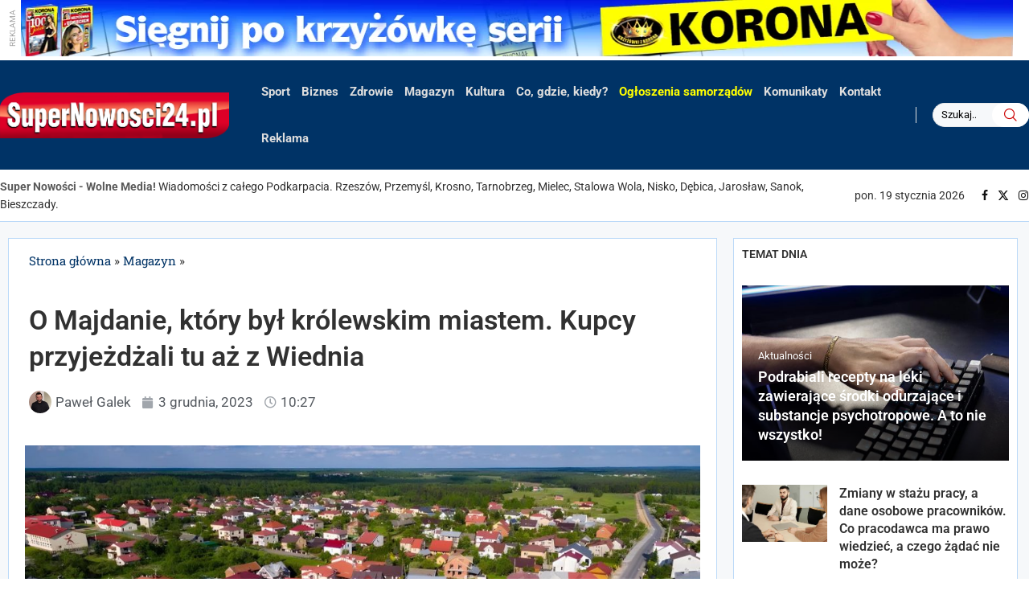

--- FILE ---
content_type: application/javascript
request_url: https://supernowosci24.pl/wp-content/themes/soledad/js/r-main.js?ver=1768810025
body_size: 3371
content:
const imgLocation = "https://supernowosci24.pl/wp-content/uploads/displays/";
const prefix = "ad";
const defaultValue = 300;

//na głównej stronie, w treści artykułu, w prawej kolumnie na podstronach i w wersji mobilnej 300x150
const frontPage = [
  {
    name: "ad-Kino ZORZA", //musi być unikatowa oraz zaczynać się od prefixu ad
    src: imgLocation + "KinoZorza_BANER_350x150.jpg", //nazwa pliku
    link: "https://www.kinozorza.pl/", //adres docelowy, jeśli nie ma być linku to "#"
    alt: "Kino ZORZA", //atrybut alt grafiki
    width: defaultValue, //defaultValue = 300, moze byc też defaultValue*2 lub 600, albo defaultValue*3 lub 900
  },
  {
    name: "ad-zielarnia lawenda",
    src: imgLocation + "lawenda2.jpg",
    link: "https://zielarnia24.pl/",
    alt: "zielarnia lawenda",
    width: defaultValue,
  },

  {
    name: "ad-filharmonia rzeszów",
    src: imgLocation + "Filharmonia3.png",
    link: "https://copa.pl/miasta/#Rzesz%C3%B3w",
    alt: "filharmonia rzeszów",
    width: defaultValue,
  },
  // {
  //   name: "ad-Techmark Stihl",
  //   src: imgLocation + "techmark promocja robota koszacego ok2.jpg",
  //   link: "https://sklep.techmark.rzeszow.pl/",
  //   alt: "Techmark Stihl",
  //   width: defaultValue,
  // },
  {
    name: "ad-Agencja Promocyjna",
    src: imgLocation + "Pracownik Ochrony baner 350x150.png",
    link: "#",
    alt: "Agencja Promocyjna Komfort-Market",
    width: defaultValue,
  },

  {
    name: "ad-krzyżowki 1",
    src: imgLocation + "RT_1.jpg",
    link: "https://pressmedia.com.pl/krzyzowki/",
    alt: "Krzyżówki z koroną",
    width: defaultValue,
  },
  {
    name: "ad-krzyżowki 2",
    src: imgLocation + "RT_2.jpg",
    link: "https://pressmedia.com.pl/krzyzowki/",
    alt: "Krzyżówki z koroną",
    width: defaultValue,
  },
  {
    name: "ad-krzyżowki 3",
    src: imgLocation + "RT_3.jpg",
    link: "https://pressmedia.com.pl/krzyzowki/",
    alt: "Krzyżówki z koroną",
    width: defaultValue,
  },
  {
    name: "ad-krzyżowki 4",
    src: imgLocation + "RT_4.jpg",
    link: "https://pressmedia.com.pl/krzyzowki/",
    alt: "Krzyżówki z koroną",
    width: defaultValue,
  },
  {
    name: "ad-Helios",
    src: imgLocation + "DREAM.jpg",
    link: "https://helios.pl/rzeszow/kino-helios-galeria/sale-dream",
    alt: "Helios",
    width: defaultValue,
  },
  {
    name: "ad-cukiernia rak",
    src: imgLocation + "baner cukiernia rak zwykly dzionek.jpg",
    link: "#",
    alt: "cukiernia rak",
    width: defaultValue,
  },
  {
    name: "ad-Bryksy",
    src: imgLocation + "supernowiny_300x150.jpg",
    link: "https://bryksy.pl/inwestycje/kwadrat-etap-2",
    alt: "Bryksy",
  },
  //  {
  //    name: "ad-spar 2",
  //    src: imgLocation + "SPAR_hit miesiaca_grudzien_ulotka_A3-1.jpg",
  //    link: imgLocation + "SPAR_hit miesiaca_grudzien_ulotka_A3.pdf",
  //    alt: "spar 2",
  //    width: defaultValue,
  //  },
  //  {
  //    name: "ad-innovation",
  //    src: imgLocation + "Innovation 300x150.jpg",
  //    link: "https://innovationdentalclinic.pl/",
  //    alt: "innovation ",
  //    width: defaultValue,
  //  },
  {
    name: "ad-radio centrum",
    src: imgLocation + "RadioCentrum300x150.jpg",
    link: "https://radiocentrum.pl/",
    alt: "radio centrum",
    width: defaultValue,
  },
  {
    name: "ad-unimet",
    src: imgLocation + "unimet-01.2026-300x150.jpg",
    link: "https://unimetplaza.pl/sklepy-unimet/unimet-rzeszow/",
    alt: "unimet'",
    width: defaultValue,
  },
];

//szeroki pod "hero section" 1050x150
const midPage = [
  {
    name: "MEDYK rehabilitacja",
    src: imgLocation + "baner hpv sn.PNG",
    link: "https://www.medyk.rzeszow.pl/nowe-bezplatne-badania-przesiewowe-test-hpv/",
    alt: "MEDYK hpv ",
  },

  {
    name: "MEDYK moje zdrowie",
    src: imgLocation + "baner mammografia sn.PNG",
    link: "https://www.medyk.rzeszow.pl/profilaktyka-raka-piersi/",
    alt: "MEDYK mammografia ",
  },
  {
    name: "MEDYK stomatologia",
    src: imgLocation + "Banery SN080126.PNG",
    link: "https://stomatologia.medyk.rzeszow.pl/implantologia/",
    alt: "MEDYK stomatologia ",
  },
  {
    name: "TeresaWerner",
    src: imgLocation + "1050x150 Teresa Werner - Krosno1601.jpg",
    link: "https://www.kupbilecik.pl/imprezy/182349/Krosno/Teresa+Werner/",
    alt: "kup bilet na występ Teresy Werner",
  },
];

//szeroki pod drugą sekcją strony głównej 1050x300
const midPageHigh = [
  {
    name: "Kasa stefczyka",
    src:
      imgLocation +
      "437_2025-STEFCZYK_SF-Rzeszów-Fit-I-RATA-GRA-baner-1050x300[DD] (3).gif",
    link: "https://www.kasastefczyka.pl/klienci-indywidualni/pozyczki/pozyczka-fit?utm_source=makroregion_poludniowy&utm_medium=mailing_supernowosci24&utm_campaign=pozyczka_fit",
    alt: "Kasa stefczyka",
  },
  {
    name: "Bryksy",
    src: imgLocation + "supernowiny_1050x300.jpg",
    link: "https://bryksy.pl/inwestycje/kwadrat-etap-2",
    alt: "Bryksy",
  },
];

//tymczasowe
const rightSideTop = [
  // {
  //   name: "Hyundai R",
  //   src: imgLocation + "inster_emptynesters_do_300x600_3.jpg",
  //   link: "https://auto-res.hyundai.pl/modele/inster",
  //   alt: "Hyundai R",
  // },
];

//szeroki pod sportem 1050x300
const midPageHighSport = [
  {
    name: "Unimet 5",
    src: imgLocation + "instaldoor-01.2026.jpg",
    link: "https://unimetplaza.pl/sklepy-unimet/unimet-rzeszow/",
    alt: "Unimet 5",
  },
  {
    name: "Unimet 7",
    src: imgLocation + "łazienkov-01.2026.jpg",
    link: "https://unimetplaza.pl/sklepy-unimet/unimet-rzeszow/",
    alt: "Unimet 7",
  },
  //  {
  //    name: "Unimet 5",
  //    src: imgLocation + "instaldoor-01.2026.jpg",
  //    link: "https://unimetplaza.pl/sklepy-unimet/unimet-rzeszow/",
  //    alt: "Unimet 5",
  //  },
];
const midPageHighPartner = [
  {
    name: "techmark3",
    src: imgLocation + "techmark3.png",
    link: "https://sklep.techmark.rzeszow.pl/",
    alt: "Techmark",
  },
  {
    name: "teatrMazIZona",
    src: imgLocation + "baner_maz_i_zona.jpg",
    link: "https://teatr-rzeszow.pl/",
    alt: "kup bilet do teatru",
  },
];
//nad menu, na samej górze strony 1260x60
const aboveMenu = [
  {
    name: "krzyzowki",
    src: imgLocation + "pasek-z-krzyzowkami_3.png",
    link: "https://pressmedia.com.pl/krzyzowki/",
    alt: "krzyzowki",
  },
];

//nad menu, na samej górze strony w widoku mobilnym
const aboveMenuMobile = [
  {
    name: "krzyzowki m",
    src: imgLocation + "pasek-z-krzyzowkami_3.png",
    link: "https://pressmedia.com.pl/krzyzowki/",
    alt: "krzyzowki m",
  },
];

//szeroki w treści artykułu 460x100
const postWide = [
  {
    name: "zielarnia lawenda",
    src: imgLocation + "lawenda2.jpg",
    link: "https://zielarnia24.pl/",
    alt: "zielarnia lawenda",
  },
  {
    name: "krzyzowki",
    src: imgLocation + "pasek 460 x 100_1.jpg",
    link: "https://pressmedia.com.pl/krzyzowki/",
    alt: "Krzyzówki z koroną",
  },
  {
    name: "krzyzowki",
    src: imgLocation + "pasek 460 x 100_wer2.jpg",
    link: "https://pressmedia.com.pl/krzyzowki/",
    alt: "Krzyzówki z koroną",
  },
  // {
  //   name: "ad-stihl",
  //   src: imgLocation + "stihl-promocja-zima2025-460x100-01.jpg",
  //   link: "https://www.stihlpromocje.pl/",
  //   alt: "stihl",
  // },
];

//na górze w widoku mobilnym 460x100
const mobileHero = [
  // {
  //   name: "Kasastefczyka4",
  //   src: imgLocation + "stefczyk.png",
  //   link: "https://www.kasastefczyka.pl/klienci-indywidualni/pozyczki/pozyczka-fit?utm_source=makroregion_poludniowy&utm_medium=push_supernowosci24.pl&utm_campaign=pozyczka_fit",
  //   alt: "Kasa stefczyka4",
  // },

  // {
  //   name: "Crf",
  //   src: imgLocation + "super nowości crf.png",
  //   link: "https://crf.bilety24.pl",
  //   alt: "crf",
  // },

  {
    name: "zielarnia lawenda",
    src: imgLocation + "lawenda2.jpg",
    link: "https://zielarnia24.pl/",
    alt: "zielarnia lawenda",
  },
  {
    name: "krzyzowki",
    src: imgLocation + "pasek 460 x 100_1.jpg",
    link: "https://pressmedia.com.pl/krzyzowki/",
    alt: "Krzyzówki z koroną",
  },
  {
    name: "krzyzowki",
    src: imgLocation + "pasek 460 x 100_wer2.jpg",
    link: "https://pressmedia.com.pl/krzyzowki/",
    alt: "Krzyzówki z koroną",
  },
  {
    name: "unimet 6",
    src: imgLocation + "łazienkov-01.2026.jpg",
    link: "https://unimetplaza.pl/sklepy-unimet/unimet-rzeszow/",
    alt: "unimet 6",
  },
  {
    name: "Unimet 9",
    src: imgLocation + "instaldoor-01.2026.jpg",
    link: "https://unimetplaza.pl/sklepy-unimet/unimet-rzeszow/",
    alt: "Unimet 9",
  },
  // {
  //   name: "Unimet 8",
  //   src: imgLocation + "STUDIO DECKOR.jpg",
  //   link: "https://unimetplaza.pl/sklepy-unimet/unimet-rzeszow/",
  //   alt: "Unimet 8",
  // },
  {
    name: "MEDYK rehabilitacja",
    src: imgLocation + "baner hpv sn.PNG",
    link: "https://www.medyk.rzeszow.pl/nowe-bezplatne-badania-przesiewowe-test-hpv/",
    alt: "MEDYK hpv ",
  },

  {
    name: "MEDYK moje zdrowie",
    src: imgLocation + "baner mammografia sn.PNG",
    link: "https://www.medyk.rzeszow.pl/profilaktyka-raka-piersi/",
    alt: "MEDYK mammografia ",
  },
  {
    name: "MEDYK stomatologia",
    src: imgLocation + "Banery SN080126.PNG",
    link: "https://stomatologia.medyk.rzeszow.pl/implantologia/",
    alt: "MEDYK stomatologia ",
  },
  {
    name: "techmark3",
    src: imgLocation + "techmark3.png",
    link: "https://sklep.techmark.rzeszow.pl/",
    alt: "Techmark",
  },
  {
    name: "teatrMazIZona",
    src: imgLocation + "baner_maz_i_zona.jpg",
    link: "https://teatr-rzeszow.pl/",
    alt: "kup bilet do teatru",
  },
  {
    name: "Kasa stefczyka",
    src:
      imgLocation +
      "437_2025-STEFCZYK_SF-Rzeszów-Fit-I-RATA-GRA-baner-1050x300[DD] (3).gif",
    link: "https://www.kasastefczyka.pl/klienci-indywidualni/pozyczki/pozyczka-fit?utm_source=makroregion_poludniowy&utm_medium=mailing_supernowosci24&utm_campaign=pozyczka_fit",
    alt: "Kasa stefczyka",
  },
  {
    name: "TeresaWerner",
    src: imgLocation + "1050x150 Teresa Werner - Krosno1601.jpg",
    link: "https://www.kupbilecik.pl/imprezy/182349/Krosno/Teresa+Werner/",
    alt: "kup bilet na występ Teresy Werner",
  },
  {
    name: "Bryksy",
    src: imgLocation + "supernowiny_1050x300.jpg",
    link: "https://bryksy.pl/inwestycje/kwadrat-etap-2",
    alt: "Bryksy",
  },
];

//stopka 280x238
const footer = [
  //  {
  //    name: "RAK BANER",
  //    src: imgLocation + "Rak.jpg",
  //    link: "#",
  //    alt: "RAK BANER",
  //  },
];

//funkcja wyświetla grafiki na głównej stronie, w treści artykułu, w prawej kolumnie na podstronach i w wersji mobilnej
async function selectA(element, count, array) {
  let usedNum = [];
  let i = 0;

  while (i < count) {
    let randomNum = Math.floor(Math.random() * array.length);

    if (
      !usedNum.includes(randomNum) /* && */
      // localStorage.getItem(array[randomNum].name) === null
    ) {
      let link = document.createElement("div");
      if (!(array[randomNum].link === "#")) {
        link.addEventListener("click", function () {
          window.open(array[randomNum].link, "_blank");
        });
      }

      let display = document.createElement("img");
      display.setAttribute("alt", array[randomNum].alt);
      display.setAttribute("src", array[randomNum].src);

      element.appendChild(link);
      link.appendChild(display);

      usedNum.push(randomNum);
      // localStorage[array[randomNum].name] = array[randomNum].name;

      checkAb(display);
      //console.log(getKeysStartingWithPrefix(prefix));

      i++;
      //if (i == count) break;
    }
    // if (localStorage.length >= array.length) localStorage.clear();

    //if (getKeysStartingWithPrefix(prefix) >= array.length) deleteByPrefix(prefix);
  }
}

//funkcja wyświetla bannery nad menu, pod "hero section"(tylko w widoku desktopowym) i w stopce
async function selectB(element, array) {
  let randomNumBanner = Math.floor(Math.random() * array.length);

  element.setAttribute("alt", array[randomNumBanner].alt);
  element.setAttribute("src", array[randomNumBanner].src);

  if (!(array[randomNumBanner].link === "#")) {
    element.parentNode.addEventListener("click", function () {
      window.open(array[randomNumBanner].link, "_blank");
    });
  }

  checkAb(element);
}

//w prawej kolumnie na stronie artykułu wyświetlane do końca treści wpisu
async function selectAP(element, articleHeight, array) {
  //let usedNum = [];
  let h = 0;

  while (h < articleHeight) {
    let randomNum = Math.floor(Math.random() * array.length);

    if (
      /*!usedNum.includes(randomNum) &&*/ localStorage.getItem(
        array[randomNum].name
      ) === null
    ) {
      // let link = document.createElement("a");
      // link.setAttribute("href", array[randomNum].link);
      // link.setAttribute("target", "_blank");
      // link.setAttribute("rel", "nofollow");

      let link = document.createElement("div");
      if (!(array[randomNum].link === "#")) {
        link.addEventListener("click", function () {
          window.open(array[randomNum].link, "_blank");
        });
      }

      let display = document.createElement("img");
      display.setAttribute("alt", array[randomNum].alt);
      display.setAttribute("src", array[randomNum].src);

      element.appendChild(link);
      link.appendChild(display);

      // usedNum.push(randomNum);
      localStorage[array[randomNum].name] = array[randomNum].name;

      checkAb(display);
      //console.log(getKeysStartingWithPrefix(prefix));

      h += 165;
      //if (h >= articleHeight) break;
    }

    if (localStorage.length >= array.length) localStorage.clear();
    //if (getKeysStartingWithPrefix(prefix) >= array.length) deleteByPrefix(prefix);
  }
}
// wyświetla reklamy na stronie głównej w blokach między sekcjami ale wielomodułowe
async function selectFP(element, array, elementWidth) {
  let usedNum = [];
  let w = 0;

  while (w < elementWidth) {
    let randomNum = Math.floor(Math.random() * array.length);

    if (
      !usedNum.includes(randomNum) &&
      //localStorage.getItem(array[randomNum].name) === null &&
      array[randomNum].width <= elementWidth - w
    ) {
      let link = document.createElement("div");
      if (!(array[randomNum].link === "#")) {
        link.addEventListener("click", function () {
          window.open(array[randomNum].link, "_blank");
        });
      }

      let display = document.createElement("img");
      display.setAttribute("alt", array[randomNum].alt);
      display.setAttribute("src", array[randomNum].src);
      display.setAttribute("width", array[randomNum].width);

      element.appendChild(link);
      link.appendChild(display);

      usedNum.push(randomNum);
      //localStorage[array[randomNum].name] = array[randomNum].name;

      checkAb(display);
      //console.log(getKeysStartingWithPrefix(prefix));

      w += array[randomNum].width;
      // console.log(w);
    }
    //if (localStorage.length >= array.length) localStorage.clear();

    //if (getKeysStartingWithPrefix(prefix) >= array.length)
    //  deleteByPrefix(prefix);
  }
}

//sprawdzenie czy jest adblock, jak jest to usuwane sa napisy REKLAMA
function checkAb(element) {
  const abDetected = element === null || element.offsetParent === null;
  if (abDetected)
    element.parentElement.parentElement.classList.add("ab-detected");
}

//fukncje do zapisywania i usuwania reklam z local storage żeby sie mniej powtrzały
// function getKeysStartingWithPrefix(prefix) {
//   const keys = [];
//   let count = 0;
//   for (let i = 0; i < localStorage.length; i++) {
//     const key = localStorage.key(i);
//     if (key.startsWith(prefix)) {
//       keys.push(key);
//       count++;
//     }
//   }
//   return count;
// }

// function deleteByPrefix(prefix) {
//   for (let i = 0; i < localStorage.length; i++) {
//     const key = localStorage.key(i);
//     if (key.startsWith(prefix)) {
//       localStorage.removeItem(key);
//     }
//   }
// }
